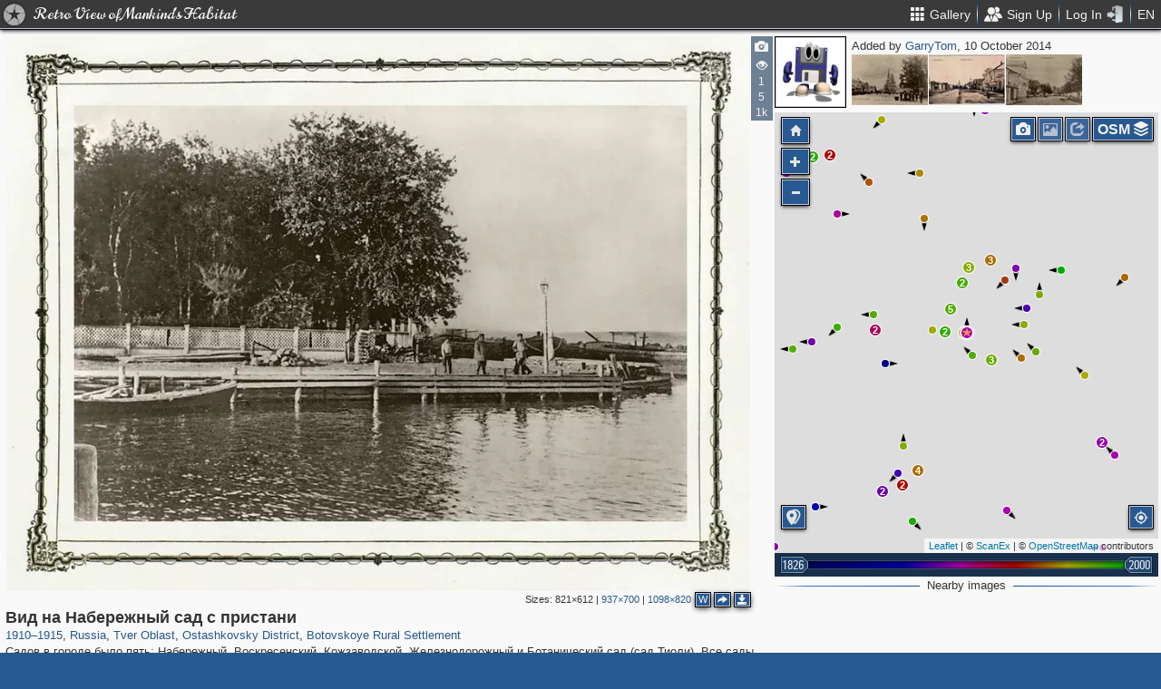

--- FILE ---
content_type: text/html; charset=utf-8
request_url: https://pastvu.com/p/260758
body_size: 3209
content:
<!DOCTYPE html><html><head lang="en" prefix="og: http://ogp.me/ns#"><meta http-equiv="content-type" content="text/html; charset=utf-8"><meta name="viewport" content="width=768, maximum-scale=1"><meta name="apple-mobile-web-app-capable" content="yes"><meta name="msapplication-tap-highlight" content="no"><meta name="theme-color" content="#285991"><meta property="fb:app_id" content="1471196496518009"><meta property="og:type" content="website"><meta property="og:locale" content="ru_RU"><meta property="og:site_name" content="PastVu"><meta property="og:url" content="https://pastvu.com/p/260758"><meta property="og:title" content="1910—1915 Вид на Набережный сад с пристани "><meta property="og:description" content="Садов в городе было пять: Набережный, Воскресенский, Кожзаводской, Железнодорожный и Ботанический сад (сад Тиоли). Все сады, кроме Ботанического, имели одинаковую планировку. Они были окружены деревянными заборами, в центре сада стояла сцена, вокруг которой проходили две кольцевые дорожки для гуляния, соединённые радиальными переходами. Набережный со стороны озера не был огорожен, и за это его прозвали «Холодный». Со стороны озера была построена гавань, куда на лето ставили плоты (сани), на которых на зиму выставляли пароходы, чтобы их не раздавило льдами. В Набережном саду были построены на воде мол для гулянья, две веранды: в одной располагался ресторан, а в другой — биллиардная, и на втором этаже, на крыше — эстрадная площадка для струнного и духового оркестров. Сцена эстрады была украшена двумя большими картинами художника Александра Пимешкова с корабельными соснами Селигера. В гавани располагались яличная станция и спортивная база. А в зимнее время, напротив, на озере, работал каток и ледяная гора. В южной части сада был построен кегельбан со смотровой площадкой на озеро и танцплощадка. Посередине сада располагалась великолепная сцена. Она была задрапирована чёрным бархатом. В 1936 году сад обнесли ажурной железной решёткой."><link rel="image_src" href="https://pastvu.com/_p/a/m/0/l/m0lij3rvibumd12xha.jpg"><meta property="og:image" content="https://pastvu.com/_p/a/m/0/l/m0lij3rvibumd12xha.jpg"><meta property="og:image:width" content="1098"><meta property="og:image:height" content="820"><meta name="twitter:card" content="summary_large_image"><meta name="twitter:site" content="@PastVu"><meta name="twitter:title" content="1910—1915 Вид на Набережный сад с пристани "><meta name="twitter:description" content="Садов в городе было пять: Набережный, Воскресенский, Кожзаводской, Железнодорожный и Ботанический сад (сад Тиоли). Все сады, кроме Ботанического, имели одинаковую планировку. Они были окружены дере..."><meta name="twitter:image" content="https://pastvu.com/_p/d/m/0/l/m0lij3rvibumd12xha.jpg"><noscript><meta http-equiv="refresh" content="0; URL=/p/260758?_nojs=1"></noscript><link rel="prev" href="https://pastvu.com/p/260756"><link rel="next" href="https://pastvu.com/p/260761"><link rel="shortcut icon" href="/favicon.ico"><link rel="icon" sizes="228x228" href="/coast-icon.png"><link rel="apple-touch-icon" sizes="152x152" href="/apple-touch-icon-152x152.png"><link rel="apple-touch-icon" sizes="144x144" href="/apple-touch-icon-144x144.png"><link rel="apple-touch-icon" sizes="120x120" href="/apple-touch-icon-120x120.png"><link rel="apple-touch-icon" sizes="114x114" href="/apple-touch-icon-114x114.png"><link rel="apple-touch-icon" sizes="76x76" href="/apple-touch-icon-76x76.png"><link rel="apple-touch-icon" sizes="72x72" href="/apple-touch-icon-72x72.png"><link rel="apple-touch-icon" sizes="60x60" href="/apple-touch-icon-60x60.png"><link rel="apple-touch-icon" href="/apple-touch-icon.png"><meta name="msapplication-TileColor" content="#214A7A"><meta name="msapplication-TileImage" content="/tileicon.png"><meta name="description" content="Садов в городе было пять: Набережный, Воскресенский, Кожзаводской, Железнодорожный и Ботанический сад (сад Тиоли). Все сады, кроме Ботанического, имели одинаковую планировку. Они были окружены деревянными заборами, в центре сада стояла сцена, вокруг которой проходили две кольцевые дорожки для гуляния, соединённые радиальными переходами. Набережный со стороны озера не был огорожен, и за это его прозвали «Холодный». Со стороны озера была построена гавань, куда на лето ставили плоты (сани), на которых на зиму выставляли пароходы, чтобы их не раздавило льдами. В Набережном саду были построены на воде мол для гулянья, две веранды: в одной располагался ресторан, а в другой — биллиардная, и на втором этаже, на крыше — эстрадная площадка для струнного и духового оркестров. Сцена эстрады была украшена двумя большими картинами художника Александра Пимешкова с корабельными соснами Селигера. В гавани располагались яличная станция и спортивная база. А в зимнее время, напротив, на озере, работал каток и ледяная гора. В южной части сада был построен кегельбан со смотровой площадкой на озеро и танцплощадка. Посередине сада располагалась великолепная сцена. Она была задрапирована чёрным бархатом. В 1936 году сад обнесли ажурной железной решёткой."><title>Вид на Набережный сад с пристани </title><script type="text/javascript" src="https://cdn.polyfill.io/v2/polyfill.min.js?features=Intl.~locale.en|always"></script><script type="text/javascript" src="/js/lib/es6-promise.min.js"></script><link rel="stylesheet" href="/style/common.css"><script type="text/javascript">var init={settings:{"lang":"en","hash":"Wd0qJ","publicApiKeys":{"googleMaps":"AIzaSyAK6882sbndnW5ah1GuHwkRF3XSt_I1CTI","yandexMaps":"f73c3161-ccdd-43a9-9add-2e0edb138507"},"analytics":{"trackingID":"G-JTQZBTPJ9M"},"version":"2.0.45-en-7135ece6","docs":{"rulesUrl":"https://docs.pastvu.com/${ lang }/rules","aboutUrl":"https://docs.pastvu.com/${ lang }/about"},"env":"production","locDef":{"lat":-1.0601558700031966,"lng":4.330138191677284,"z":3},"USE_OSM_API":true,"USE_YANDEX_API":true,"REGISTRATION_ALLOWED":true},user:{"regions":[],"regionHome":{"parents":[],"bbox":[166.382943,-0.582078,-64.35549,71.604821],"bboxhome":[-126,24,-66,49.1],"_id":"52892adbac61c1ab6b000014","title_local":"США","title_en":"USA","cid":2,"center":[-100,40]},"settings":{"subscr_auto_reply":true,"subscr_throttle":10800000,"r_f_photo_user_gal":true,"r_f_user_gal":true,"r_as_home":false,"photo_show_watermark":false,"photo_watermark_add_sign":true,"photo_disallow_download_origin":false,"photo_filter_type":[1,2],"comment_show_deleted":false,"subscr_disable_noty":false}},photo:{"photo":{"type":1,"cid":260758,"user":{"login":"GarryTom","avatar":"5/4/54ya3sc6hi.jpg","disp":"GarryTom","ranks":[],"sex":"m"},"file":"m/0/l/m0lij3rvibumd12xha.jpg","size":200975,"s":5,"year2":1915,"year":1910,"title":"Вид на Набережный сад с пристани ","dir":"n","ldate":"2014-10-10T05:16:42.562Z","h":820,"hs":684,"w":1098,"ws":937,"vdcount":1,"vwcount":5,"vcount":1171,"geo":[57.156311,33.106177],"desc":"Садов в городе было пять: Набережный, Воскресенский, Кожзаводской, Железнодорожный и Ботанический сад (сад Тиоли). Все сады, кроме Ботанического, имели одинаковую планировку. Они были окружены деревянными заборами, в центре сада стояла сцена, вокруг которой проходили две кольцевые дорожки для гуляния, соединённые радиальными переходами. Набережный со стороны озера не был огорожен, и за это его прозвали «Холодный». Со стороны озера была построена гавань, куда на лето ставили плоты (сани), на которых на зиму выставляли пароходы, чтобы их не раздавило льдами. В Набережном саду были построены на воде мол для гулянья, две веранды: в одной располагался ресторан, а в другой — биллиардная, и на втором этаже, на крыше — эстрадная площадка для струнного и духового оркестров. Сцена эстрады была украшена двумя большими картинами художника Александра Пимешкова с корабельными соснами Селигера. В гавани располагались яличная станция и спортивная база. А в зимнее время, напротив, на озере, работал каток и ледяная гора. В южной части сада был построен кегельбан со смотровой площадкой на озеро и танцплощадка. Посередине сада располагалась великолепная сцена. Она была задрапирована чёрным бархатом. В 1936 году сад обнесли ажурной железной решёткой.","source":"<a href=\"http://humus.livejournal.com/2241731.html\" rel=\"nofollow\" target=\"_blank\">http://humus.livejournal.com/2241731.html</a>","adate":"2014-10-10T08:02:44.556Z","y":"1910—1915","waterh":19,"waterhs":16,"cdate":"2015-09-12T21:43:44.194Z","mime":"image/jpeg","r2d":[21.667995117196337,11.705230120105703],"frags":[],"regions":[{"cid":1,"title_en":"Russia","phc":1339705,"pac":27969,"cc":2874172},{"cid":350,"title_en":"Tver Oblast","phc":21880,"pac":525,"cc":21594},{"cid":1428,"title_en":"Ostashkovsky District","phc":1308,"pac":39,"cc":887},{"cid":1932,"title_en":"Botovskoye Rural Settlement","phc":147,"pac":11,"cc":119}]},"can":{"download":"login"},"forEdit":false}};</script><!-- else--><!--    script(src="https://js.sentry-cdn.com/9584509fc9bc1edf71474b8460b41d65.min.js", crossorigin="anonymous")--></head><body><script type="text/javascript" src="/js/module/appMain.js?__=Wd0qJ"></script><script defer src="https://static.cloudflareinsights.com/beacon.min.js/vcd15cbe7772f49c399c6a5babf22c1241717689176015" integrity="sha512-ZpsOmlRQV6y907TI0dKBHq9Md29nnaEIPlkf84rnaERnq6zvWvPUqr2ft8M1aS28oN72PdrCzSjY4U6VaAw1EQ==" data-cf-beacon='{"version":"2024.11.0","token":"ed4ff6dc1f4d426eae2b3bd7d8a6a0b7","server_timing":{"name":{"cfCacheStatus":true,"cfEdge":true,"cfExtPri":true,"cfL4":true,"cfOrigin":true,"cfSpeedBrain":true},"location_startswith":null}}' crossorigin="anonymous"></script>
</body></html>

--- FILE ---
content_type: text/plain; charset=UTF-8
request_url: https://pastvu.com/socket.io/?EIO=4&transport=polling&t=PlGx7s-
body_size: -202
content:
0{"sid":"5hzbD1seKdSVWAWgLLKh","upgrades":["websocket"],"pingInterval":25000,"pingTimeout":20000,"maxPayload":10000000}

--- FILE ---
content_type: text/plain; charset=UTF-8
request_url: https://pastvu.com/socket.io/?EIO=4&transport=polling&t=PlGx8O1&sid=5hzbD1seKdSVWAWgLLKh
body_size: -320
content:
40{"sid":"sNf9NxCd7k4Y2410LLKp"}